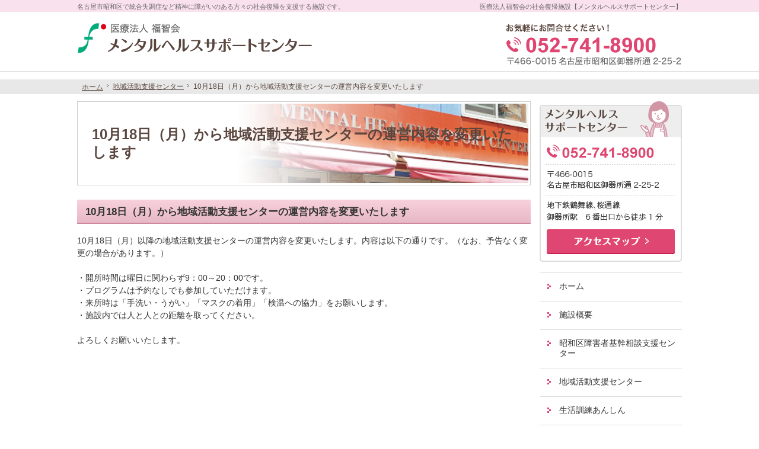

--- FILE ---
content_type: text/html
request_url: https://www.mental-health-support.com/localcenter/1018.html
body_size: 9871
content:
<!DOCTYPE html><html lang="ja" id="n"><head><meta charset="UTF-8" />
<title>10月18日（月）から地域活動支援センターの運営内容を変更いたします：地域活動支援センター｜精神に障がいのある方向け社会復帰施設（名古屋市）【メンタルヘルスサポートセンター】</title>
<meta name="description" content="10月18日（月）から地域活動支援センターの運営内容を変更いたします：地域活動支援センター&laquo;名古屋市昭和区にある医療法人福智会の社会復帰施設【メンタルヘルスサポートセンター】では、統合失調症などの精神に障害のある方々を支援いたします。どんな些細なことでも構いませんのでご相談ください。" />
<meta name="keywords" content="統合失調症,社会復帰,精神障害" />
<meta name="format-detection" content="telephone=no" />
<meta name="viewport" content="width=device-width,initial-scale=1" />
<link rel="stylesheet" href="https://www.mental-health-support.com/style.css" /><link rel="stylesheet" href="https://www.mental-health-support.com/print.css" media="print" />
<link rel="prev" href="https://www.mental-health-support.com/carehome/31015.html" title="グループホーム空き状況（令和3年10月15日時点）" />
<link rel="next" href="https://www.mental-health-support.com/mhc_1.html" title="MHC料理プログラム　Happyハンバーグおろしポン酢作り" />
<script src="https://www.mental-health-support.com/js/jquery.js"></script><script src="https://www.mental-health-support.com/js/shared.js"></script>
</head>
<body id="e-1018" class="p-entry p-localcenter"><div id="top" class="wrap">
<header id="header" role="banner">
<h1>10月18日（月）から地域活動支援センターの運営内容を変更いたします</h1>
<p>医療法人福智会の社会復帰施設【メンタルヘルスサポートセンター】</p>
<h2>名古屋市昭和区で統合失調症など精神に障がいのある方々の社会復帰を支援する施設です。</h2>
<p><a href="https://www.mental-health-support.com/" rel="home"><img src="https://www.mental-health-support.com/header_logo.png" alt="メンタルヘルスサポートは名古屋市昭和区で障がいのある方々の社会復帰を支援する施設です。" /></a></p>
</header>
<div id="main" role="main">
<article id="a-1018">
<h3>10月18日（月）から地域活動支援センターの運営内容を変更いたします</h3>
<div class="content">
<p>10月18日（月）以降の地域活動支援センターの運営内容を変更いたします。内容は以下の通りです。（なお、予告なく変更の場合があります。）</p>

<p>・開所時間は曜日に関わらず9：00～20：00です。<br />
・プログラムは予約なしでも参加していただけます。<br />
・来所時は「手洗い・うがい」「マスクの着用」「検温への協力」をお願いします。<br />
・施設内では人と人との距離を取ってください。</p>

<p>よろしくお願いいたします。</p>
</div>
</article>
</div><div id="mbtn"><a href="#menu" class="db_i">メニュー</a></div><aside id="side" role="complementary">
<ul id="bnr">
<li><a href="https://www.mental-health-support.com/access/"><img src="https://www.mental-health-support.com/images/pickup1.png" alt="アクセスマップ" /></a></li>
</ul>
<div id="sideinfo"><address class="navbtn">
<span><a href="tel:0527418900" class="btn-tel" onClick="ga('send','event','click','tel-tap');">052-741-8900</a></span>

</address><aside>

</aside></div>
<nav id="menu" role="navigation">
<ul>
<li><a href="https://www.mental-health-support.com/" rel="home">ホーム</a></li>
<li><a href="https://www.mental-health-support.com/facility/">施設概要</a></li>
<li><a href="https://www.mental-health-support.com/maincenter/">昭和区障害者基幹相談支援センター</a></li>
<li><a href="https://www.mental-health-support.com/localcenter/">地域活動支援センター</a></li>
<li><a href="https://www.mental-health-support.com/training/">生活訓練あんしん</a></li>
<li><a href="https://www.mental-health-support.com/carehome/">ケアホーム無心寮</a></li>
<li><a href="https://www.mental-health-support.com/shortstay/">ショートステイ無心寮
</a></li>
<li><a href="https://www.mental-health-support.com/faq/">よくある質問</a></li>
<li><a href="https://www.mental-health-support.com/access/">アクセス</a></li>
<li><a href="https://www.mental-health-support.com/whatsnew/">お知らせ一覧</a></li>
<li><a href="https://www.mental-health-support.com/recruit/">求人情報</a></li>
<li class="cl"><a href="https://www.mental-health-support.com/contactssl.html">お問合せフォーム</a></li>
<li><a href="https://www.mental-health-support.com/privacy/">個人情報の取り扱い</a></li>
<li><a href="https://www.mental-health-support.com/copyright/">著作権・免責事項</a></li>
<li><a href="https://www.mental-health-support.com/archives.html">サイトマップ</a></li>
</ul>
</nav>
<ul>

<li><a href="https://www.mental-health-support.com/blogs/"><img src="https://www.mental-health-support.com/images/banner7.png" alt="メンタルヘルスサポートセンターブログ" /></a></li>
<li><a href="http://www.suzukake-clinic.com/" target="_blank" rel="noopener nofollow"><img src="https://www.fukuchikai.com/images/banner/banner1.png" alt="医療法人福智会 すずかけクリニック" /></a></li>
<li><a href="https://www.fukuchi-clinic.com/" target="_blank" rel="noopener nofollow"><img src="https://www.fukuchikai.com/images/banner/banner7.png" alt="医療法人福智会 福智クリニック" /></a></li>
<li><a href="https://www.fukuchikai-kunel.com/" target="_blank" rel="noopener nofollow"><img src="https://www.fukuchikai.com/images/banner/banner2.png" alt="就労移行支援事業所くう ねる" /></a></li>
<li><a href="http://sunsin.her.jp/" target="_blank" rel="noopener nofollow"><img src="https://www.fukuchikai.com/images/banner/banner4.png" alt="カフェギャラリー寸心" /></a></li>
<li><a href="https://www.suzukake-clinic.com/60community/" target="_blank" rel="noopener nofollow"><img src="https://www.fukuchikai.com/images/banner/banner5.png" alt="福智会家族会" /></a></li>
<li><a href="https://www.imago-jazz.com/" target="_blank" rel="noopener nofollow"><img src="https://www.fukuchikai.com/images/banner/banner8.png" alt="MUSIC＆FOOD Imago（イマーゴ）" /></a></li>
<li><a href="https://www.purpleday-jp.net/" target="_blank" rel="noopener nofollow"><img src="https://www.fukuchikai.com/images/banner/banner9.png" alt="一般社団法人 Purple Day Japan（パープルデイジャパン）" /></a></li>
<li><a href="https://www.fukuchikai-hope.com/" target="_blank" rel="noopener nofollow"><img src="https://www.fukuchikai.com/images/banner/banner6.png" alt="訪問看護ステーションHOPE" /></a></li>
</ul>
</aside>
</div>
<div id="gnav">
<div id="hnav" class="wrap"><address class="navbtn">
<span><a href="tel:0527418900" class="btn-tel" onClick="ga('send','event','click','tel-tap');">052-741-8900</a></span>

</address><aside>

</aside></div>
</div>
<nav id="topicpath"><ol class="wrap">
<li><a href="https://www.mental-health-support.com/" rel="home"><span>ホーム</span></a></li><li><a href="https://www.mental-health-support.com/localcenter/"><span>地域活動支援センター</span></a></li><li><span>10月18日（月）から地域活動支援センターの運営内容を変更いたします</span></li>
</ol></nav>
<footer id="footer" role="contentinfo">
<div id="fnav"><div class="wrap">
<div>
<address>
<span id="tel"><a href="tel:0527418900" onClick="ga('send','event','click','tel-tap');">052-741-8900</a></span></address><aside>

</aside>
</div><ul class="navbtn">

</ul>
</div></div>
<div id="info" class="wrap">
<a href="https://www.mental-health-support.com/" rel="home"><img src="https://www.mental-health-support.com/footer_banner.png" alt="ご相談は無料です。精神に障がいのある方向け社会復帰施設（名古屋市）【メンタルヘルスサポートセンター】におまかせ" /></a>
<h3>お気軽にご相談ください。<a href="https://www.mental-health-support.com/" rel="home">精神に障がいのある方向け社会復帰施設（名古屋市）【メンタルヘルスサポートセンター】</a></h3>
<p id="copyright"><small>&copy; 2019-2026 医療法人福智会　メンタルヘルスサポートセンター</small></p>
</div>
</footer>
<nav id="pnav" class="on"><ul><li id="up"><a href="#top">PageTop</a></li></ul></nav>
<!-- Global site tag (gtag.js) - Google Analytics -->
<script async src="https://www.googletagmanager.com/gtag/js?id=UA-150714752-1"></script>
<script>
  window.dataLayer = window.dataLayer || [];
  function gtag(){dataLayer.push(arguments);}
  gtag('js', new Date());

  gtag('config', 'UA-150714752-1');
</script>
<script type="application/ld+json">{"@context":"https://schema.org","@graph":[{"@type":"Organization","name":"医療法人福智会　メンタルヘルスサポートセンター","url":"https://www.mental-health-support.com/","logo":"https://www.mental-health-support.com/header_logo.png"},{"@type":"WebSite","url":"https://www.mental-health-support.com/","name":"医療法人福智会　メンタルヘルスサポートセンター"},{"@type":"BreadcrumbList","itemListElement":[{"@type":"ListItem","position":1,"item":{"@id":"https://www.mental-health-support.com/","name":"医療法人福智会　メンタルヘルスサポートセンター"}},{"@type":"ListItem","position":2,"item":{"@id":"https://www.mental-health-support.com/localcenter/","name":"地域活動支援センター"}}]}]}</script>
</body>
</html>

--- FILE ---
content_type: text/css
request_url: https://www.mental-health-support.com/style.css
body_size: 2907
content:
@charset "utf-8";
@import url(css/wide/shared.css);

#fnav{background:#f3f3f3; border-bottom:solid 3px #e7b7c5;}
#fnav a{color:#e04672;}
a.link,.list li{background-size:auto;}
mark,.mark{background:#fffcc8;}
th,td,button,input,select,textarea{border-color:#ccc;}
button,[type="button"],[type="reset"],[type="submit"]{border-top:none; border-left:none; border-bottom:solid 2px #ce2051; background:#e04672; color:#fff; border-radius:3px;}
th,[type="text"]:focus,select:focus,textarea:focus{background:#f8f8f8;}
h1{border:solid 1px #ccc; background:url("images/design/title.png") right 0 no-repeat; background-color:#fff; background-size:auto 100%; box-shadow:3px 3px 0 #fff inset,-3px -3px 0 #fff inset; color:#5a463e;}
h3 a,.h3 a{color:#333;}
h3,.h3{background: #f7d1dc; background: -moz-linear-gradient(top, #f7d1dc 0%, #e8b8c6 100%); background: -webkit-linear-gradient(top, #e8b8c6 0%,#e8b8c6 100%); background: linear-gradient(to bottom, #f7d1dc 0%,#e8b8c6 100%); border-bottom:solid 2px #cd889c; color:#333; padding-left:14px; border-radius:3px 3px 0 0;}
h4,.h4{border:solid 1px #d0d0d0; border-radius:3px; box-shadow:1px 1px 0 #fff inset,-1px -1px 0 #fff inset; background-image:url("images/design/h4.png"); padding-left:14px;}
h5,.h5 {background:url("images/design/h5.png") repeat-x 0 bottom;padding-left: 0.2em;border:none; color:#333;}
h6,.h6{background:url("images/design/h6.png") no-repeat left center; margin-left:0; padding:3px 0 0 25px; border-left:none; color:#5a463e;}
h3::before,.h3::before,h4::before,.h4::before,h5::before,.h5::before,h6::before,.h6::before{content:none;}

[id|="topicpath"]{background:#e8e8e8; background-image:none;}
[id|="topicpath"], [id|="topicpath"] a {color:#5a463e;}
#menu ul{background:#ffffff;}
#menu li{border-top:1px solid #ddd;}
#menu li a{background:#fff;background-image:none;}
#menu li li a{background:#fff;background-image:none;}
#menu li li:first-child{border-top: 1px solid #ddd;}
#menu li .on,#menu li a:hover{background: #fffbfc;}
#menu li li a:hover{background-color:#fdfadf;}
[class*="linebox"]{border:1px solid #eec3d0; background:#fbedf1; box-shadow:1px 1px 0 #fff inset, -1px -1px 0 #fff inset;}
#pnav, #pnav a, #mbtn, #menu::before{background-color:#dc6185;}
#info,#info h3,#info a{color:#666;}
#index #point{margin-bottom:40px;}

#whatsnew {border:none; padding:0px;}
#whatsnew time{color:#cd889c;background-size:auto;}
#whatsnew li{border-bottom:dashed 1px #ccc;}

.area{border:1px solid #c2af9c; padding:2px;}
.area dt{background:#c2af9c; padding:5px; color:#fff;}
.area dd{padding:8px;}

@media(min-width: 30em){
h2{top:3px; color:#666;}
}

@media (min-width: 40em){
.navbtn>span{max-width: 300px;}
}

@media(min-width:48em){
#contents::before, #contents::after{background-image:none;}
#fnav aside::after{border-left: 1px solid #ccc;}
h1+p{top:3px; color:#666;}
#pnav,#pnav a{background-color:transparent;}
#hnav address>span{float:right;}
}

--- FILE ---
content_type: text/css
request_url: https://www.mental-health-support.com/css/wide/shared.css
body_size: 42506
content:
@charset "utf-8";
/*reset180516*/
html,body,div,h1,h2,h3,h4,h5,h6,address,p,hr,pre,blockquote,ol,ul,li,dl,dt,dd,a,em,strong,small,cite,q,dfn,abbr,code,var,samp,kbd,sub,sup,ruby,rt,rp,i,b,span,ins,del,img,iframe,table,caption,colgroup,col,tbody,thead,tfoot,tr,td,th,form,fieldset,legend,label,input,button,select,optgroup,option,textarea,article,aside,figcaption,figure,footer,header,main,mark,nav,section,time{background-color:transparent;border:0;font-family:inherit;font-size:100.01%;font-style:normal;margin:0;outline:0;padding:0;vertical-align:baseline;box-sizing:border-box;}article,aside,figcaption,figure,footer,header,main,nav,section{display:block;}html{height:100%;font-family:sans-serif;-ms-text-size-adjust:100%;-webkit-text-size-adjust:100%;overflow:hidden;}body{font-size:62.5%;line-height:1;text-align:center;width:100%;position:relative;overflow-wrap:break-word;word-wrap:break-word;}ol,ul{list-style:none;}table{border-collapse:collapse;border-spacing:0;}a img,ins,abbr[title]{text-decoration:none;}abbr[title],dfn[title]{border-bottom:1px dotted;cursor:help;}button,input,label,select{cursor:pointer;overflow:visible;width:auto;}button,select{text-transform:none;}button,input,optgroup,select,textarea,iframe,svg{line-height:1;text-transform:none;vertical-align:middle;}textarea{overflow:auto;resize:vertical;}pre{white-space:pre-wrap;}ul ul,ul dl,dl ul,table p,table ul,table dl,table table{font-size:1em;}a:focus,input:focus,select:focus,textarea:focus{outline:thin dotted;}a:hover,a:active{outline:0;}
/*default*/
strong,b,.b,optgroup{font-weight:bold;}dfn,em,i,.i{font-style:italic;letter-spacing:.1em;}.u{text-decoration:underline;}del,.s{text-decoration:line-through;}.big{font-size:1.2em;}small,.small,sup,.sup,sub,.sub{font-size:.88em;}.center{text-align:center;display:block;margin:0 auto;}blockquote,q{quotes:none;}blockquote::before,blockquote::after,q::before,q::after{content:'';content:none;}.tt,code,kbd,pre,samp,var{font-family:'Courier New',Courier,monospace;}h1,h2,h3,h4,h5,h6,hr,.clear{clear:both;}caption,th,td,textarea{text-align:left;vertical-align:top;}img,a img{max-width:100%;height:auto;vertical-align:middle;}abbr,.uppercase{text-transform:uppercase;letter-spacing:.1em;}[disabled]{cursor:default;}sup,.sup,sub,.sub{line-height:0;position:relative;}sup,.sup{top:-.5em;}sub,.sub{bottom:-.25em;}ruby{line-height:normal;}rt,rp{font-size:50%;}.ruby{display:inline-block;position:relative;}.rt{font-size:.6em;line-height:1;display:block;position:absolute;left:0;top:-.6em;text-align:center;width:100%;white-space:nowrap;}
:root,html{cursor:default;overflow-y:scroll;}body{-webkit-backface-visibility:hidden;backface-visibility:hidden;}img{-ms-interpolation-mode:bicubic;}svg:not(:root){overflow:hidden;}:root,::after,::before{box-sizing:border-box;}button,[type="button"],[type="reset"],[type="submit"]{-moz-appearance:none;-webkit-appearance:none;}button::-moz-focus-inner,input::-moz-focus-inner{border:0;padding:0;}p,li,dt,dd,th,td,pre{-ms-line-break:strict;line-break:strict;}::after,::before{text-decoration:inherit;vertical-align:inherit;border:0;}select::-ms-value{color:currentcolor;}#n:root{-ms-overflow-style:-ms-autohiding-scrollbar;}::-webkit-file-upload-button{-webkit-appearance:button;font:inherit;}::-webkit-input-placeholder{color:inherit;opacity:.54;}a{-webkit-text-decoration-skip:objects;}
/*custom*/
th,td,button,input,select,textarea{background:#fff;border:1px solid #e4dbcf;-webkit-transition:.2s;transition:.2s;}
[type="text"],select,textarea{line-height:1.5em;min-height:2.5em;padding:.5em;width:100%;font-size:16px;}
[type="checkbox"],[type="radio"]{margin:0 .5em .2em .5em;}
button,[type="button"],[type="reset"],[type="submit"]{border-color:#e74543;padding:.625em 1.618em;min-width:30%;background:#e74543;color:#fff;letter-spacing:.04em;}
[type="text"]:focus,select:focus,textarea:focus{background-color:#fafafa;}
table,iframe{width:100%;}th,td{padding:8px;}th{vertical-align:middle;font-weight:normal;background:#f9f5ef;}
a{color:#0066b0;}body,h4,.h4,#menu a{color:#333;}h1+p,h2,h2 a,h3,.h3,h3 a,.h3 a,#fnav,#fnav a{color:#fff;}h1,#gnav a,[id|="topicpath"],[id|="topicpath"] a{color:#a57c52;}h5,.h5,h6,.h6{color:#754c24;}#info,#info h3,#info a{color:#808080;}mark,.mark{background:#fff3ca;}[class^="mark"]{padding:0 3px;}
/*layout*/
body{overflow:hidden;position:relative;}
body:not(.popup)::after{content:"";position:absolute;left:0;top:0;width:100%;height:324px;background:url("../../images/design/body.png") 0 -60px repeat-x;z-index:-1;}
body.on{position:fixed;}body.on #filter{z-index:10;position:fixed;top:0;left:0;width:100%;height:100%;background:#000;opacity:.5;cursor:pointer;}
.wrap,#index #header{margin:0 auto;overflow:hidden;position:relative;text-align:left;}
body:not(.popup) #top{padding-top:70px;}#index #top{padding-top:0;}#index #header{min-height:60px;}#n body:not(#index) #header{margin-top:3.5em;}
#main,#side{text-align:left;width:100%;max-width:780px;margin:0 auto;overflow:hidden;position:relative;padding:0 2%;font-size:1.4em;line-height:1.5;}
#footer{clear:both;width:100%;text-align:center;padding-bottom:60px;}
/*set*/
.db_i,h3.nt,.more a>span,#index h1,#hnav aside,#show>h3,#show>p,#paging li,#pnav a,a[class|="btn"],#mbtn a{display:block;overflow:hidden;background:url("../../images/design/bg.png");width:100%;text-indent:120%;white-space:nowrap;overflow-wrap:normal;word-wrap:normal;padding:0;margin:0;border:0;text-shadow:none;box-shadow:none;}
#header a,#side a,#footer a,#gnav a,#menu a,a[href^="tel:"],h3 a,.h3 a,#pnav a,#up a,.more a>span,.up a::after{text-decoration:none;}
a[href^="tel:"],.time,time{cursor:default;outline:0;letter-spacing:.04em;font-family:'Roboto Mono','Courier New',Courier,monospace;letter-spacing:.04em;}
.pdf,.window,.link a,a.link,.list li,.more a,.up a{display:inline-block;padding-left:1.5em;background:url("../../images/design/arrow.png") no-repeat;background-size:1.25em;}
.pdf{background-image:url("../../images/design/pdf.png");}
.window{background-image:url("../../images/design/window.png");}
.list li li{background-image:url("../../images/design/arrow2.png");}
.list li,.h3,.h4,.h5,.h6,#menu a,.more,.up{display:block;}
.more,.up{text-align:right;}.more a,.up a{position:relative;padding:0 1.25em 0 0;background-position:right 0;}.up a{background:none;}
.more a>span,.up a::after{position:absolute;right:0;bottom:0;width:1.25em;}.up a::after{content:"\25b2";width:auto;}
#index h1,h1~p,h2,#gnav,#topicpath{position:absolute;left:0;top:0;z-index:3;width:100%;}
article,section,.article,.section,.content{clear:both;overflow:hidden;}
p,article,.article,section,.section,table,dl,ul,ol{margin-bottom:1.5em;}ul ul{margin-bottom:.5em;}
img{margin:5px;font-family:monospace;text-align:center;font-size:12px;line-height:1;position:relative;}
#header p,#header img,#side img,#gnav img,#footer img{margin:0 auto;}
img::before,img::after{color:red;border:1px dashed #000;padding:5px;display:inline-block;vertical-align:top;}
img::before{border-right:0;}img::after{content:"\d7";}
#side li,#global li{vertical-align:bottom;line-height:1;}
h1+p,h2,[id|="topicpath"] ol,#global a{overflow:hidden;text-overflow:ellipsis;white-space:nowrap;overflow-wrap:normal;word-wrap:normal;}
dl.box{overflow:hidden;display:block;}dl.box>dt{cursor:pointer;position:relative;}
html:not(#n) dl.box>dt::after{content:"[+]";position:absolute;right:.25em;top:50%;margin-top:-.5em;}
html:not(#n) dl.box>dt.on::after{content:"[-]";}dl.box>dd{padding:1em 0;}
/*header*/
h1{background:#fff url("../../images/design/title.png") right 0 no-repeat;border:3px solid #f3ebde;border-width:3px 0;font-size:1.6em;line-height:1.25;box-shadow:0 4px 0 #fff inset,0 -4px 0 #fff inset;padding:16px 8px;margin-bottom:8px;}
#index h1,h2,h1+p{font-size:11px;line-height:1.5;font-weight:normal;border:0;background:none;width:0;}
h1+p{text-align:right;}h2+p{z-index:9;line-height:0;padding:3px;top:0;padding-right:60px;}h2+p img{max-height:50px;}
/*main*/
h3,.h3,h4,.h4,h5,.h5,h6,.h6,dl.box>dt{clear:both;font-weight:bold;font-size:1.2em;line-height:1.25;position:relative;margin-bottom:18px;padding:10px 8px 8px 24px;border-bottom:1px solid #e4dbcf;}
h3::before,h4::before,dl.box>dt::before,h5::before,.h3::before,.h4::before,.h5::before{content:"";position:absolute;left:12px;top:18%;height:64%;border-left:4px solid #c59b6d;}
h3,.h3{background:#ffa425 url("../../images/design/hl.png") 0 bottom repeat-x;border:0;}
h3::before,.h3::before{border-color:#ffdc00;}
h3.nt{position:absolute;left:0;top:-1em;min-height:0;}h3.nt::before,#footer h3::before{content:none;}
h4,.h4,dl.box>dt{border-color:#ff8402;}
h4::before,.h4::before,dl.box>dt::before{border:0;width:4px;background:#ff9d1f url("../../images/design/hl2.png") 0 bottom no-repeat;}
h6,.h6{margin-left:12px;border:0;border-left:4px solid #c59b6d;padding:2px 8px;}
dl.box>dt{margin:0;padding-right:1.5em;}
.fi_ime [type="text"]{ime-mode:disabled;}.fi_zip [type="text"]{width:8em;}.fi_zip [type="button"]{margin:.5em;}
.fi_number [type="text"],.fi_number select{width:4em;text-align:center;}.fi_free select{width:auto;}
.fi_birthday [type="text"],.fi_birthday select,.fi_day [type="text"],.fi_day select,.fi_age [type="text"]{width:2.5em;}
.fi_zip br+[type="button"]{margin:.5em 0 0 0;}
.s_ttl thead{display:block;overflow:hidden;position:relative;}.s_ttl thead th{position:absolute;left:100%;top:0;}
.s_ttl thead th,.s_ttl tbody th[title]::before,.s_ttl tbody td[title]::before{background:#f9f5ef;}
.s_ttl tbody th[title]::before,.s_ttl tbody td[title]::before{content:attr(title);padding:0 8px;display:block;}
[class*="linebox"],.list-btn a{padding:16px;display:block;overflow:hidden;border:1px solid #ccc;}.border{border:1px solid #ccc;}
[class*="linebox"]>dd::before{content:"";display:block;height:1px;border-top:1px dashed #ccc;margin:10px 0;}
html:not(#n) .anchorarea{position:absolute;left:100%;top:0;z-index:0;overflow:hidden;}
/*side*/
#mbtn{display:block;width:60px;height:60px;background-color:#ff8402;overflow:hidden;position:fixed;right:0;top:0;z-index:13;}
#mbtn a{background:url("../../images/design/pnav_menu.png") center center no-repeat;background-size:contain;height:60px;cursor:pointer;}
body.on #mbtn a{background-image:url("../../images/design/pnav_close.png");}
#side{position:fixed;top:0;right:0;margin-right:-90%;z-index:12;width:90%;height:100%;padding:10px;background:#fff;overflow:hidden;overflow-y:auto;-webkit-transition:.2s;transition:.2s;-webkit-overflow-scrolling:touch;-webkit-transform:translate3d(0,0,0);transform:translate3d(0,0,0);}
#side.on{-webkit-transform:translate3d(-100%,0,0);transform:translate3d(-100%,0,0);}
#side>ul{text-align:center;margin-bottom:0;overflow:hidden;}#side>ul:first-child{margin-bottom:6px;}
#side>#bnr{position:absolute;right:20px;top:20px;width:5px;height:5px;z-index:0;}
#side>ul>li{display:inline-block;max-width:98%;margin:0 1%;padding-bottom:12px;}
#sideinfo address{display:block;text-align:center;}
#sideinfo address>span{width:160px;}#sideinfo address>span:first-child{padding-right:60px;width:100%;}
#sideinfo address+aside{padding:0 0 8px 0;}#sideinfo address+aside>span{display:inline-block;padding:0 8px;}
#sideinfo,#menu ul{margin:0;overflow:hidden;text-align:left;}
#menu{margin-bottom:12px;position:relative;z-index:1;border-bottom:1px solid #e4dbcf;}
#menu::before{content:"MENU";padding:4px;color:#fff;display:block;text-align:center;letter-spacing:.5em;font-size:1.06em;background:#ff8402;border-bottom:1px solid #fff;}
#menu ul{background:#f9f5ef;margin:0;}
#menu li{border-top:1px solid #e4dbcf;border-bottom:2px solid #fff;}
#menu li a{background:#f1f1f1 url("../../images/design/menu_bg.png") -700px 0 no-repeat;margin:0 1px;padding:1em 8px 1em 32px;position:relative;line-height:1.25;}
#menu li a:before{content:url("../../images/design/menu.png");position:absolute;left:10px;top:1em;}
#menu ul ul{border-top:2px solid #fff;}
#menu li li{background:url("../../images/design/menu_line.png") 0 bottom repeat-x;padding:0 0 2px 0;border:0;}
#menu li li:first-child{border-top:1px solid #e4dbcf;}
#menu li li a{background:#f3f3f3 url("../../images/design/menu2_bg.png") -700px 0 no-repeat;padding:.6em 8px .6em 42px;}
#menu li li a:before{content:url("../../images/design/menu2.png");left:26px;top:.6em;}
#menu li a:hover{background-position:0 0;background-color:#e8e8e8;}
#menu li li a:hover{background-color:#efefef;}
/*nav*/
#gnav{left:100%;}#hnav{overflow:visible;}#global{position:absolute;left:100%;top:0;z-index:2;}
/*navbtn*/
.navbtn{margin:0 auto;}.navbtn li,.navbtn>span{display:inline-block;vertical-align:top;line-height:1;overflow:hidden;}
.navbtn span{width:100%;}.navbtn>span{margin-bottom:8px;}.navbtn>span span{max-width:160px;float:left;}
.navbtn>span+span span{width:50%;text-align:right;padding:0 4px;}
.navbtn a[class|="btn"]{background-position:0 bottom;background-repeat:no-repeat;background-size:100% 200%;height:50px;margin:0 auto 0 0;max-width:160px;}
.navbtn a[class|="btn"]:hover{background-position:0 0;}
.navbtn a.btn-tel,.navbtn a.btn-tel:hover{background-image:url("../../images/header.png");max-width:320px;height:50px;background-position:center center;background-size:contain;}
.navbtn a.btn-contact{background-image:url("../../images/design/nav_contact.png");}
address+aside{line-height:1.25;}
address>span{display:block;}address+aside span{display:inline-block;}address+aside>span+span{margin-top:2px;}
address+aside>span>span:first-child::after{content:"\002f";margin:0 4px;}
/*topicpath*/
[id|="topicpath"]{overflow:hidden;line-height:1;margin-bottom:12px;background:#fffcf9 url("../../images/design/topicpath.png") 0 bottom repeat-x;}
[id|="topicpath"] ol{margin:0 auto;padding:2px 8px;}
[id|="topicpath"] li{display:inline;vertical-align:middle;font-size:12px;line-height:1.5;position:relative;white-space:nowrap;}
[id|="topicpath"] li+li::before{content:url("../../images/design/path.png");display:inline-block;}
#topicpath{top:70px;}
/*footer*/
#fnav{background:#ff8402;border-bottom:3px solid #e4dbcf;padding:10px 0;position:relative;}
#fnav .wrap{text-align:center;}#fnav .wrap>div{display:inline;}
#fnav address,#fnav aside,#fnav ul{display:inline-block;margin:0 auto;vertical-align:middle;position:relative;padding:6px 2%;text-align:left;}
#fnav .balloon{background:#fff;color:#754c24;display:inline-block;padding:5px 10px;border-radius:5px;margin:0 auto 10px auto;font-size:1.4em;position:relative;}
#fnav .balloon::after{content:"";width:0;height:0;border:8px dashed transparent;border-color:rgba(255,0,0,0);border-top-color:#fff;position:absolute;left:50%;top:100%;margin:0 0 0 -4px;}
#fnav a[href^="tel:"]{padding-left:1.25em;position:relative;display:block;font-weight:bold;font-size:30px;font-size:9vw;}
#fnav a[href^="tel:"]::before{content:"";display:inline-block;width:1em;height:1em;background:url("../../images/design/tel.png") center center no-repeat;background-size:contain;position:absolute;left:0;top:0;}
#fnav address+aside{font-size:1.6em;}#fnav address+aside>span{display:block;}
#fnav .navbtn{text-align:center;padding:6px 0;width:100%;max-width:240px;}#fnav .navbtn li{width:100%;max-width:240px;padding:0 5px 3px 5px;}
#fnav .navbtn a[class|="btn"]{max-width:230px;height:50px;}
#fnav .navbtn a.btn-contact{background-image:url("../../images/design/btn_contact.png");}
#fnav nav.wrap{text-align:left;}#fnav nav.wrap>div{display:block;width:100%;border-bottom:1px dashed #fff;margin-bottom:16px;}#fnav nav.wrap ul{margin:0 auto 1em auto;}
#fnav nav.wrap li ul{display:block;padding:0;clear:both;margin:0 0 .25em 0;}
#fnav nav.wrap li{display:block;}#fnav nav.wrap a{display:inline-block;font-size:1.4em;line-height:1.5;}
#info{padding:5px 10px;overflow:hidden;text-align:left;}#info>a{display:inline-block;vertical-align:text-bottom;}
#footer h3{background:none;border:0;clear:none;margin:0;font-weight:normal;overflow:hidden;padding:10px 0 1.5em 0;font-size:1.24em;line-height:1.25;text-align:left;}
#info p{position:absolute;right:0;bottom:0;margin:0;padding:0 10px;}
/*js*/
#pnav{position:fixed;right:0;bottom:-60px;width:100%;z-index:9;overflow:hidden;background:url("../../images/design/shadow.png") repeat-x;padding-top:2px;-webkit-transition:.2s;transition:.2s;}#pnav.on{bottom:0;}
#pnav ul{position:relative;margin:0;overflow:hidden;width:100%;display:table;table-layout:fixed;}
#pnav li{text-align:center;position:relative;border-top:1px solid #fff;display:table-cell;vertical-align:top;}
#pnav li:last-child{width:64px;}
#pnav li+li::before{content:"";position:absolute;left:0;top:12%;height:76%;border-left:1px solid #fff;}
#pnav a{background:#ff8402 url("../../images/design/pnav_mail.png") center center no-repeat;background-size:contain;height:54px;cursor:pointer;}
#pnav a[href="#top"]{background-image:url("../../images/design/pnav_top.png");}
#pnav.sp a[href^=tel]{background-image:url("../../images/design/pnav_tel.png");}
.popup #pnav{position:absolute;right:auto;left:100%;bottom:0;width:auto;}
/*index,2*/
#show img,#show ul,#index .bnr,#point img,[id|="contact"] img,.contact img{margin:0 auto;}
#show{background:url("../../images/design/loading.gif") center center no-repeat;width:100%;text-align:center;margin:0 auto 16px auto;position:relative;overflow:hidden;padding:0;line-height:0;}
#show>h3,#show>p,#show>img{margin:0;position:absolute;left:100%;top:0;z-index:0;}
#show>img.main{position:static;left:auto;top:auto;max-width:none;width:100%;}
#mv{width:100%;overflow:hidden;position:relative;padding:0;margin:0 auto;background:#fff;}
#mv_prev,#mv_next,#paging{display:block;position:absolute;top:0;left:0;overflow:hidden;cursor:pointer;z-index:0;background-position:center center;background-repeat:no-repeat;}#mv_next{left:auto;right:0;}
#paging{z-index:3;overflow:hidden;line-height:0;margin:0;top:auto;bottom:8px;width:100%;}
#paging li{display:inline-block;margin:0 6px;cursor:pointer;overflow:hidden;position:relative;width:8px;height:8px;background:#fff;border-radius:50%;}
#paging li span{display:block;position:absolute;left:100%;top:0;}#paging li.active{background:#f66;}
#view{overflow:hidden;margin:0;width:100%;}#view img{margin:0 auto;width:100%;}
#view li{width:100%;float:left;clear:none;position:relative;overflow:hidden;margin:0;background-position:center center;background-repeat:no-repeat;}
#point{overflow:hidden;margin:0 auto;}#point li{margin-bottom:10px;text-align:center;}
#whatsnew{border:1px solid #e4dbcf;padding:12px;margin-bottom:40px;}#whatsnew h3,#whatsnew ul,#whatsnew p{margin:0;}#whatsnew p+p{margin-top:.5em;}
#whatsnew li{border-bottom:1px dashed #e4dbcf;overflow:hidden;padding:12px;}
#whatsnew time{color:#825e3a;font-size:.96em;padding-left:1.5em;background:url("../../images/design/arrow.png") 0 center no-repeat;background-size:1.25em;}
#whatsnew time+div{overflow:hidden;}#whatsnew ul+p{text-align:right;padding:8px;}
.limb10>li,.limb10>span{margin-bottom:10px;}.limb20>li,.limb20>span{margin-bottom:20px;}
.contact{position:relative;overflow:hidden;}
[id|="contact"],.contact,#contact ul{text-align:center;}#contact,#contact-m{position:absolute;left:100%;top:0;}
/*popup,column1*/
body.popup{background:none;padding:10px 0;overflow:hidden;}.popup .wrap{max-width:1020px;background:none;overflow:hidden;padding:0;text-align:left;}.popup #top{overflow:hidden;}
.popup #header{position:absolute;left:100%;top:0;float:none;}.popup h1{border:0;background:none;padding:0;margin:0;}
.popup #main,.column1 #main{padding:10px;}
.popup #footer{background:url("../../images/design/shadow.png") repeat-x;margin:0;}.popup #copyright{padding:20px;text-align:center;}
.popup small{font-size:12px;letter-spacing:.1em;}.popup [class|="file"],.popup .version,.popup i{padding:0 .25em;letter-spacing:.1em;font-style:normal;}
.popup [id|="topicpath"]{position:absolute;top:0;left:100%;}
/*common*/
.ff{font-family:Verdana,Geneva,Helvetica,Arial,sans-serif;}.ff-m,.new::after{font-family:'Roboto Mono',monospace;}
.oc-red,.fc-red,.ic-red>li::before,.ic-red>dt::before,.ic-red::before,.new::after{color:#c70000;}
.oc-yellow,.fc-yellow,.ic-yellow>li::before,.ic-yellow>dt::before,.ic-yellow::before{color:#fc0;}
.oc-green,.fc-green,.ic-green>li::before,.ic-green>dt::before,.ic-green::before{color:#060;}
.oc-blue,.fc-blue,.ic-blue>li::before,.ic-blue>dt::before,.ic-blue::before{color:#02b;}
.oc-orange,.fc-orange{color:#ff8402;}.oc-olive,.fc-olive{color:#990;}.oc-lime,.fc-lime{color:#9c3;}.oc-teal,.fc-teal{color:#099;}.oc-aqua,.oc-cyan,.fc-aqua,.fc-cyan{color:#0cc;}.oc-navy,.fc-navy{color:#006;}.oc-indigo,.fc-indigo{color:#4b0082;}.oc-purple,.fc-purple{color:#639;}.oc-violet,.fc-violet{color:#ee82ee;}.oc-fuchsia,.oc-magenta,.fc-fuchsia,.fc-magenta{color:#f36;}.oc-pink,.fc-pink{color:#f69;}.oc-maroon,.fc-maroon{color:#600;}.oc-brown,.fc-brown{color:#633;}
.oc-black,.fc-black{color:#000;}.oc-gray,.fc-gray{color:#666;}.oc-silver,.fc-silver{color:#999;}.oc-white,.fc-white{color:#fff;}
.title,.hl,[class*="hl-"]{font-size:1.24em;font-weight:bold;margin:0 0 .5em 0;padding:0;}
.fs-s{font-size:.88em;}.fs-l{font-size:1.12em;}.fs-1{font-size:.82em;}.fs-2{font-size:.94em;}.fs-3{font-size:1.24em;}.fs-4{font-size:1.32em;}.fs-5{font-size:1.8em;}.fs-6{font-size:2.4em;}.fs-7{font-size:3.6em;}
.fn{font-weight:normal;}.ls{letter-spacing:.1em;}.ls05{letter-spacing:.5em;}.ls1em{letter-spacing:1em;}
.hl,[class*="hl-"],.line,[class*="line-"]{border-bottom:3px double #c00;}
.hl,[class*="hl-"]{display:block;border-color:#ccc;}
.hr,[class*="hr-"]{display:block;width:100%;overflow:hidden;height:0;line-height:5em;border-top:1px solid #ccc;}
.aside,[class*="aside-"]{border:1px dashed #ccc;border-width:1px 0;padding:10px;}
[class$="dotted"],[class*="-dotted"]{border-style:dotted;}[class$="dashed"],[class*="-dashed"]{border-style:dashed;}
.bracket{quotes:"[""]";}.bracket::before{content:open-quote;margin-right:2px;}.bracket::after{content:close-quote;margin-left:2px;}
i.say{font-style:normal;letter-spacing:0;}i.say::before{content:"\300c";margin-right:2px;}i.say::after{content:"\300d";margin-left:2px;}
.btn_close>span{background:#333;border:1px solid #ccc;color:#fff;cursor:pointer;display:block;padding:.5em 0;text-decoration:none;width:8em;}
.pnav{clear:both;overflow:hidden;padding:10px 0;}.pnav ul{margin:0 auto;overflow:hidden;float:right;text-align:right;padding-left:1px;}
.pnav li{display:inline-block;vertical-align:middle;text-align:center;line-height:1;border:1px solid #ccc;margin:0 0 1px -1px;}
.pnav li:first-child,.pnav li:first-child a,.pnav li:first-child span{border-radius:5px 0 0 5px;}.pnav li:last-child,.pnav li:last-child a{border-radius:0 5px 5px 0;}
.pnav li span,.pnav li a{background:#fff;display:block;text-decoration:none;padding:12px;overflow:hidden;min-width:2.5em;}.pnav li span{background:#333;color:#fff;}
/*list-type,title-i*/
[class*="list-type"]>li,[class*="list-type"]>dt,[class*="list-type"]>dd,[class*="title-i"]{display:block;position:relative;padding-left:1.2em;text-align:left;}
[class*="list-type"]>li::before,[class*="list-type"]>dt::before,[class*="title-i"]::before{position:absolute;left:0;top:0;}
.list-type-disc>li::before,.list-type-disc>dt::before,.title-i-disc::before{content:"\30fb";left:.25em;}
.list-type-square>li::before,.list-type-square>dt::before,.title-i-square::before{content:"\25a0";}
.list-type-circle>li::before,.list-type-circle>dt::before,.title-i-circle::before{content:"\25cf";}
.list-type-diamond>li::before,.list-type-diamond>dt::before,.title-i-diamond::before{content:"\25c6";}
.list-type-kome>li::before,.list-type-kome>dt::before,.title-i-kome::before{content:"\203b";}
.list-type-asterisk>li::before,.list-type-asterisk>dt::before,.title-i-asterisk::before{content:"\ff0a";}
.list-type-star>li::before,.list-type-star>dt::before,.title-i-star::before{content:"\2605";}
.list-type-arrow>li::before,.list-type-arrow>dt::before,.title-i-arrow::before{content:">";left:.25em;top:1em;font:bold .5em/1 monospace;}
.title-i-ok::before{content:"\25cb";}.title-i-no::before{content:"\d7";}.title-i-q::before{content:"Q";}.title-i-a::before{content:"A";}
.list-type-number{counter-reset:olcount;}.list-type-number>li{counter-increment:olcount;padding-left:2.5em;}
.list-type-number>li::before{content:counter(olcount)".";display:inline-block;text-align:right;width:2em;font-weight:bold;}
.list-type-check>li,.list-type-check>dt,.list-type-check>dd,.title-i-check{padding-left:1.5em;}
.list-type-check>li::before,.list-type-check>dt::before,.title-i-check::before{content:"";background:url("../../images/design/checkbox.png") center center no-repeat;background-size:1.25em;width:1.25em;height:1.25em;}
/*responsive*/
[class|="max"],[class*=" max"],[class*="typebox"]>li,[class*="typebox"]>span,.btn,.center{display:block;max-width:100%;text-align:center;margin-left:auto;margin-right:auto;}[class|="max"] img,[class*=" max"] img{width:100%;margin:0;}
.max-150{max-width:150px;}.max-200{max-width:200px;}.max-240{max-width:240px;}
.max30{max-width:30%;}.max40{max-width:40%;}.max50{max-width:50%;}.max60{max-width:60%;}.max70{max-width:70%;}.max80{max-width:80%;}.max90{max-width:90%;}.max-98p,.max98{max-width:98%;}.max100{max-width:100%;}[class*="typebox"],[class^="lin "],[class|="lin"],[class*=" lin-"]{overflow:hidden;}
[class*="typebox2-"]>li,[class*="typebox2-"]>span,[class*="typebox3-"]>li,[class*="typebox3-"]>span,[class*="typebox4-"]>li,[class*="typebox4-"]>span,[class*="typebox5-"]>li,[class*="typebox5-"]>span{margin-left:1%;float:left;}
[class*="typebox2-"]>li,[class*="typebox2-"]>span{width:49.5%;}[class*="typebox3-"]>li,[class*="typebox3-"]>span{width:32.66666666666667%;}[class*="typebox4-"]>li,[class*="typebox4-"]>span{width:24.25%;}[class*="typebox5-"]>li,[class*="typebox5-"]>span{width:19.2%;}
[class*="typebox2-"]>li:nth-child(2n+1),[class*="typebox3-"]>li:nth-child(3n+1),[class*="typebox4-"]>li:nth-child(4n+1),[class*="typebox5-"]>li:nth-child(5n+1),[class*="typebox2-"]>span:nth-child(2n+1),[class*="typebox3-"]>span:nth-child(3n+1),[class*="typebox4-"]>span:nth-child(4n+1),[class*="typebox5-"]>span:nth-child(5n+1){margin-left:0;clear:both;}
[class*="typebox2-"][class~="bnr"]>li,[class*="typebox3-"][class~="bnr"]>li:nth-child(3n){text-align:right;}
[class*="typebox2-"][class~="bnr"]>li:nth-child(2n+1),[class*="typebox3-"][class~="bnr"]>li:nth-child(3n+1){text-align:left;}
table[class*="s_clear"] th,table[class*="s_clear"] td{display:block;border-width:0 1px 1px 1px;}
table[class*="s_clear"] tr:first-child th:first-child,table[class*="s_clear"] tr:first-child td:first-child,table.s_clearbs tr th:first-child,table.s_clearbs tr td:first-child{border-width:1px;}table.s_clearbs tr{display:block;margin-bottom:5px;}
[class*="lin-2"]>li{width:50%;padding:0 2%;}[class*="lin-2"][class*="float"]>li{float:left;}[class*="lin-2"][class*="float"]>li:nth-child(2n+1){clear:both;}
/*base*/
.aside,[class*="grid"]:not(table),[class*="grid"]>span,[class*="grid"]>dd,[class*="grid"]>.dd,[class*="kome"],.days7,[class*="kome"]>dd,[class*="kome"]>.dd,.days7>dd,.days7>.dd{display:block;overflow:hidden;}
[class*="kome"]>dt,[class*="kome"]>.dt{display:block;float:left;margin:0;}
.kome1>dt,.kome1>.dt{width:1.5em;}.kome2>dt,.kome2>.dt{width:2.5em;}
.btn img{display:inline;margin:0 auto;}img.left,.grid2it img,img.right{margin:0 auto 1em auto;display:block;}
img.center,.btn_close,.btn_close>span{text-align:center;margin-left:auto;margin-right:auto;}.maru,.maru img{border-radius:50%;}
.t-l,table.t-l th,table.t-l td,tr.t-l th,tr.t-l td,th.left,td.left,tr.left th,tr.left td,table.left th,table.left td{text-align:left;}
.t-c,table.t-c th,table.t-c td,tr.t-c th,tr.t-c td,tr.center th,tr.center td,table.center th,table.center td,table.thc th,[class*="lin-2"],[class*="typebox"]{text-align:center;}
.t-r,table.t-r th,table.t-r td,tr.t-r th,tr.t-r td,th.right,td.right,tr.right th,tr.right td,table.right th,table.right td{text-align:right;}
.v-t,table.v-t th,table.v-t td,tr.v-t th,tr.v-t td{vertical-align:top;}
.v-m,table.v-m th,table.v-m td,tr.v-m th,tr.v-m td,table.thm th{vertical-align:middle;}
.v-b,table.v-b th,table.v-b td,tr.v-b th,tr.v-b td{vertical-align:bottom;}.v-tb{vertical-align:text-bottom;}
table.grid th,table.grid td{table-layout:fixed;}
table.no th,table.no td{background:transparent;border:0;margin:0;padding:0;}.bno,table.bno th,table.bno td{background:none;border:0;}
.db,span.t-l,span.t-c,span.t-r,.rw30,.rw70,img.rw30,.lw30,.lw70,img.lw30{display:block;}.dib,.lin>li,[class*="lin-"]>li{display:inline-block;}.lin-line>li+li::before{content:"\ff5c";}
.no,dl dt.no{margin:0;}.no-l,.no-lr{margin-left:0;}.no-r,.no-lr{margin-right:0;}.no-t,.no-tb{margin-top:0;}.no-b,.no-tb{margin-bottom:0;}
.auto{margin:auto;}.auto-l,.auto-lr,.m-b1ema,.auto-in img,.bnr img,[class*="lin-2"] img,[class*="typebox"] img{margin-left:auto;}.auto-r,.auto-lr,.m-b1ema,.auto-in img,.bnr img,[class*="lin-2"] img,[class*="typebox"] img{margin-right:auto;}
.m-l1em,.m-lr1em{margin-left:1em;}.m-r1em,.m-lr1em{margin-right:1em;}.m-b1em,.m-b1ema{margin-bottom:1em;}.m-half{margin-bottom:.5em;}.m-lrhalf{margin:0 .5em;}.m-0a,.no-in img{margin:0 auto;}
.pno{padding:0;}.p-l1em,.p-lr1em,.p-1em{padding-left:1em;}.p-r1em,.p-lr1em,.p-1em{padding-right:1em;}.p-t1em,.p-tb1em,.p-1em{padding-top:1em;}.p-b1em,.p-tb1em,.p-1em{padding-bottom:1em;}.p-lhalf,.p-lrhalf,.p-half,.ts{padding-left:.5em;}.p-rhalf,.p-trhalf,.p-half,.ts{padding-right:.5em;}.p-thalf,.p-tbhalf,.p-half{padding-top:.5em;}.p-bhalf,.p-tbhalf,.p-half{padding-bottom:.5em;}.omit{display:block;overflow:hidden;width:.5em;height:1em;line-height:5em;float:left;margin:0 0 0 -.5em;position:absolute;left:0;top:-1em;background:transparent none;}
.pt0,.pv0,.pa0{padding-top:0;}.pr0,.ph0,.pa0{padding-right:0;}.pb0,.pv0,.pa0{padding-bottom:0;}.pl0,.ph0,.pa0{padding-left:0;}
.mt0,.mv0,.ma0{margin-top:0;}.mr0,.mh0,.ma0{margin-right:0;}.mb0,.mv0,.ma0{margin-bottom:0;}.ml0,.mh0,.ma0{margin-left:0;}
.pt10,.pv10,.pa10{padding-top:10px;}.pr10,.ph10,.pa10{padding-right:10px;}.pb10,.pv10,.pa10{padding-bottom:10px;}.pl10,.ph10,.pa10{padding-left:10px;}
.mt10,.mv10,.ma10{margin-top:10px;}.mr10,.mh10,.ma10{margin-right:10px;}.mb10,.mv10,.ma10{margin-bottom:10px;}.ml10,.mh10,.ma10{margin-left:10px;}
.pt20,.pv20,.pa20{padding-top:20px;}.pr20,.ph20,.pa20{padding-right:20px;}.pb20,.pv20,.pa20{padding-bottom:20px;}.pl20,.ph20,.pa20{padding-left:20px;}
.mt20,.mv20,.ma20{margin-top:20px;}.mr20,.mh20,.ma20{margin-right:20px;}.mb20,.mv20,.ma20{margin-bottom:20px;}.ml20,.mh20,.ma20{margin-left:20px;}
/*MediaQueries*/
@media (min-width:23em){
#fnav a[href^="tel:"]{font-size:30px;white-space:nowrap;overflow-wrap:normal;word-wrap:normal;}
}
@media (min-width:30em){
body:not(.popup)::after{background-position:0 0;}
body:not(.popup) #top{padding-top:132px;}#index #header{min-height:120px;}
#contents{background:#fff;}
h2{left:0;padding:0 1%;width:100%;}h2+p{top:30px;padding:0 60px 0 1%;}h2+p img{max-height:100%;}
.fi_name [type="text"],.fi_tel [type="text"],.fi_mail [type="text"]{width:60%;}
.navbtn>span span{width:50%;}
#sideinfo address{padding-right:50px;overflow:hidden;}
#sideinfo address>span{width:31.37254901960784%;float:left;}#sideinfo address>span:first-child{padding:0;width:68.62745098039216%;}
#topicpath{top:132px;}#info>a,#footer h3{clear:none;display:inline-block;}#footer h3{float:right;padding:20px 0 1.5em 0;margin:0;}
#whatsnew time,#whatsnew>p>span:first-child{float:left;margin-right:1em;}
#links li{font-size:16px;font-size:3vw;height:7em;}
.list-btn{display:-webkit-box;display:-webkit-flex;display:flex;-webkit-box-align:stretch;-webkit-align-items:stretch;align-items:stretch;-webkit-box-pack:stretch;-webkit-flex-wrap:wrap;flex-wrap:wrap;}
.s_ttl thead{display:table-header-group;position:static;}.s_ttl thead th{position:static;left:auto;top:auto;}.s_ttl tbody th[title]::before,.s_ttl tbody td[title]::before{content:none;}
/*common*/
.fl,.left{float:left;}.fr,.right{float:right;}
table.left ,tr.left ,th.left ,td.left,table.right,tr.right,th.right,td.right,[class*="table"][class*="grid"]:not(table)>li{float:none;}
.w100{width:100%;}.w90{width:90%;}.w85{width:85%;}.w80{width:80%;}.w75{width:75%;}.w70{width:70%;}.w60{width:60%;}.w40{width:40%;}.w35{width:35%;}.w30{width:30%;}.w15{width:15%;}.w10{width:10%;}.wno{width:auto;}
[class*="grid"]>li,[class*="grid"]>div,[class*="grid"]>span,.days7>dt,.days7>.dt{display:block;float:left;margin:0;}
.grid2it>span,.grid2tt>span:last-child,[class*="grid"]>span.dd{float:none;}.days7>dt,.days7>.dt{width:8em;}
.grid2>li,.grid2>div,.grid2>span,.wc2,.w50{width:50%;}.grid3>li,.grid3>div,.grid3>span,.wc3{width:33.33%;}.grid4>li,.grid4>div,.grid4>span,.wc4,.w25{width:25%;}.grid5>li,.grid5>div,.grid5>span,.wc5,.w20{width:20%;}
img.left,.grid2it img,img.right{display:inline-block;}
img.left,.grid2it img,.grid2tt>dt,.grid2tt>span:first-child:not(.right){margin-right:1em;margin-left:auto;float:left;}
img.right,.grid2tt>dt.right,.grid2tt>span:first-child.right{margin-left:1em;margin-right:auto;float:right;}
th.center,td.center,tr.center,table.center{float:inherit;}
th,td,th.center,td.center,tr.center,table.center,.table>li,.table>dt,.table>dd,.table>ul,.table>dl{margin:inherit;display:table-cell;}
.table>li,.table>dt,.table>dd,.table>ul,.table>dl{table-layout:fixed;}
tr.center,table.s_clearbs tr{display:table-row;margin-bottom:0;}table,table.center,.table,[class*="table"][class*="grid"]:not(table){display:table;border-collapse:collapse;border-spacing:0;}
table[class*="s_clear"] th,table[class*="s_clear"] td{display:table-cell;border-width:1px;}
table.no th,table.no td{border:0;}
[class*="typebox"]>li,[class*="typebox"]>span,[class*="typebox2-3"]>li:nth-child(2n+1),.typebox3-4>li:nth-child(3n+1),[class*="typebox2-3"]>span:nth-child(2n+1),.typebox3-4>span:nth-child(3n+1),[class*="typebox2-4"]>li:nth-child(2n+1),.typebox3-6>li:nth-child(3n+1),[class*="typebox2-4"]>span:nth-child(2n+1),.typebox3-6>span:nth-child(3n+1){margin-left:1%;margin-right:0;float:left;clear:none;}
.typebox2>li,.typebox2>span{width:49.5%;}.typebox3>li,.typebox3>span,[class*="typebox2-3"]>li,[class*="typebox2-3"]>span{width:32.66666666666667%;}.typebox4>li,.typebox4>span,.typebox3-4>li,.typebox3-4>span,[class*="typebox2-4"]>li,[class*="typebox2-4"]>span{width:24.25%;}[class*="typebox5"]>li,[class*="typebox5"]>span{width:19.2%;}.typebox3-6>li,.typebox3-6>span{width:15.83333333333333%;}
.typebox2>li:nth-child(2n+1),.typebox2>span:nth-child(2n+1),.typebox3>li:nth-child(3n+1),.typebox3>span:nth-child(3n+1),[class*="typebox2-3"]>li:nth-child(3n+1),[class*="typebox2-3"]>span:nth-child(3n+1),.typebox4>li:nth-child(4n+1),.typebox4>span:nth-child(4n+1),.typebox3-4>li:nth-child(4n+1),.typebox3-4>span:nth-child(4n+1),[class*="typebox2-4"]>li:nth-child(4n+1),[class*="typebox2-4"]>span:nth-child(4n+1),[class*="typebox5"]>li:nth-child(5n+1),[class*="typebox5"]>span:nth-child(5n+1),.typebox3-6>li:nth-child(6n+1),.typebox3-6>span:nth-child(6n+1){margin-left:0;clear:both;}
[class~="typebox2"][class~="bnr"]>li,[class~="typebox3"][class~="bnr"]>li:nth-child(3n){text-align:right;}
[class~="typebox2"][class~="bnr"]>li:nth-child(2n+1),[class~="typebox3"][class~="bnr"]>li:nth-child(3n+1){text-align:left;}
[class*="typebox2-"][class~="bnr"]>li,[class*="typebox3-"][class~="bnr"]>li:nth-child(3n),[class*="typebox2-"][class~="bnr"]>li:nth-child(2n+1),[class*="typebox3-"][class~="bnr"]>li:nth-child(3n+1){text-align:center;}
.rw30,.rw70,img.rw30{float:right;margin-right:auto;margin-left:1%;}.lw30,.rw30{width:32%;}
.lw30,.lw70,img.lw30{float:left;margin-right:1%;margin-left:auto;}.lw70,.rw70{width:66%;}
.flex,[class*="flex-"]{display:-webkit-box;display:-webkit-flex;display:flex;-webkit-box-align:stretch;-webkit-align-items:stretch;align-items:stretch;-webkit-box-pack:stretch;-webkit-flex-wrap:wrap;flex-wrap:wrap;}
.flex-sb{-webkit-justify-content:space-between;justify-content:space-between;}
.flex-sa{-webkit-justify-content:space-around;justify-content:space-around;}
.max100-50{max-width:50%;}
}
@media(min-width:40em){
.navbtn>span+span span{padding:0;}.navbtn>span:first-child span{width:100%;}
.navbtn>span{max-width:350px;}.navbtn>span+span{max-width:160px;}
[class*="lin-2"]>li{width:auto;padding:0 .5%;}[class*="lin-23"]>li{width:33.33%;}.lin-24>li{width:25%;}.lin-25>li{width:20%;}.lin-26>li{width:16.66666666666667%;}
[class*="lin-2"]>li:first-child{text-align:left;padding:0 1% 0 0;}
[class*="lin-2"]>li:last-child{text-align:right;padding:0 0 0 1%;}
.lin-24>li:first-child{padding:0 1.2% 0 0}.lin-24>li:last-child{padding:0 0 0 1.2%;}
.lin-24>li:nth-of-type(2){padding:0 .8% 0 .4%;}.lin-24>li:nth-of-type(3){padding:0 .4% 0 .8%;}
.lin-25>li:nth-of-type(2){padding:0 .75% 0 .25%;}.lin-25>li:nth-of-type(4){padding:0 .25% 0 .75%;}
.lin-26>li:nth-of-type(2){padding:0 .8% 0 .2%;}.lin-26>li:nth-of-type(3){padding:0 .6% 0 .4%;}
.lin-26>li:nth-of-type(4){padding:0 .4% 0 .6%;}.lin-26>li:nth-of-type(5){padding:0 .2% 0 .8%;}
[class*="lin-2"]{display:-webkit-box;display:-webkit-flex;display:flex;-webkit-box-align:stretch;-webkit-align-items:stretch;align-items:stretch;-webkit-box-pack:stretch;-webkit-flex-wrap:wrap;flex-wrap:wrap;-webkit-justify-content:space-around;justify-content:space-around;}
}
@media (min-width:48em){
body:not(.popup) #top{padding-top:134px;}#topicpath{top:134px;}#index #header{min-height:120px;}
body.p_n #top{padding-top:184px;}body.p_n #topicpath{top:184px;}#index.p_n #header{min-height:170px;}
#side{position:relative;right:auto;top:auto;height:auto;padding:0;margin-right:auto;}
#index #side.on,.column1 #side,.column1 #side.on,#index #snavbtn:checked+label+#side{position:fixed;top:0;left:-100%;}
h1{font-size:24px;padding:40px 24px;margin-bottom:24px;border-width:3px;box-shadow:4px 4px 0 #fff inset,-4px -4px 0 #fff inset;}
h1+p{left:auto;right:0;width:60%;padding-right:1%;}
h2,h2+p{padding:0 0 0 1%;width:50%;}h2+p{max-width:50%;}
#main,#side{display:inline-block;vertical-align:top;padding:0;z-index:1;background:none;}
#header,#main{width:76.47058823529412%;padding:0 15px 0 1%;max-width:none;float:left;}
#side{width:23.52941176470588%;padding-right:1%;margin-bottom:20px;}
#index #header,.column1 #header,.popup #header,.column1 #main,.popup #main{width:100%;max-width:1020px;padding:0 1%;float:none;}
#index #main{float:none;}#mbtn{right:-100px;z-index:0;}
#side>#bnr{position:static;right:auto;top:auto;width:auto;height:auto;}#side>ul>li{display:block;max-width:100%;margin:0;}
#sideinfo{position:absolute;left:100%;top:0;}#menu::before{content:none;}
#gnav{left:0;top:120px;}#hnav address,#hnav aside{position:absolute;right:1%;top:-80px;width:50%;max-width:510px;margin:0;padding:0;}
#hnav aside{top:-30px;background:url("../../images/aside.png") center center no-repeat;background-size:contain;height:30px;max-width:510px;}
#hnav address>span{float:left;width:68.62745098039216%;margin:0;}#hnav address>span+span{width:31.37254901960784%;}
#global{position:relative;left:auto;top:auto;width:100%;background:#fff;border:1px solid #e4dbcf;border-width:1px 0;}
#global ul{margin:0 auto;position:relative;z-index:3;overflow:hidden;display:table;table-layout:fixed;width:100%;height:50px;}
#global li{display:table-cell;text-align:center;vertical-align:middle;}#global li+li{border-left:1px dashed #e4dbcf;}
#global a{display:block;width:100%;font-size:16px;line-height:50px;margin:0 auto;position:relative;padding:0 5px;}
#footer{padding-bottom:10px;}#fnav{padding:16px 0;}#fnav .wrap{padding:0 1%;}
#fnav .wrap>div,#fnav ul{display:inline-block;width:76.47058823529412%;margin:0 auto;vertical-align:middle;}
#fnav .wrap>div{text-align:left;}#fnav address,#fnav .aah aside,#fnav ul{padding:0;}#fnav aside{padding:0 20px;}
#fnav aside::after{content:"";position:absolute;left:10px;top:0;height:100%;border-left:1px solid #fff;opacity:.5;}
#fnav .aah .balloon{float:right;margin:0 auto 10px 10px;}#fnav .aah .balloon+span{float:left;}
#fnav .aah .balloon::after{border:6px dashed transparent;border-color:rgba(255,0,0,0);border-right-color:#fff;left:-12px;top:50%;margin:-6px 0 0 0;}
#fnav .aah address+aside>span{display:inline-block;}address+aside>span{margin-top:2px;}
#fnav .navbtn{width:23.52941176470588%;padding:0;text-align:right;}#fnav .navbtn li{padding:0;}
#fnav nav.wrap>div{display:table;table-layout:fixed;width:100%;vertical-align:top;border-bottom:1px dashed #fff;margin-bottom:16px;}#fnav nav.wrap>div>ul{display:table-cell;margin:0;padding:0 10px 10px 10px;}
#pnav,#pnav li,#pnav li:last-child,#pnav a[href="#top"]{width:45px;height:45px;float:none;border:0;}
#pnav{right:2%;bottom:-90px;padding:0;background:none;}#pnav.on{bottom:8%;}#pnav li{border:0;padding:0;background:none;width:auto;}
#pnav li:not(:last-child){position:absolute;left:100%;top:0;}#pnav li+li::before{content:none;}
#pnav a[href="#top"],#pnav.sp a[href="#top"]{background:url("../../images/design/top.png");}
#contents{position:relative;z-index:0;}
#contents::before,#contents::after{content:"";background:url("../../images/design/bg_left.png") no-repeat;background-size:100% auto;position:absolute;right:50%;top:0;width:50%;max-width:420px;height:100%;z-index:0;margin:0 420px 0 0;}
#contents::after{right:auto;left:50%;margin:0 0 0 420px;background-image:url("../../images/design/bg_right.png");background-position:right 0;}
#contact,#contact-m{position:relative;left:auto;top:auto;}#contact-top,#contact-s{position:absolute;left:100%;top:0;}
/*common*/
.typebox2-4-6>li,.typebox2-4-6>span,.typebox2-3-6>li,.typebox2-3-6>span,.typebox2-3-6>li:nth-child(3n+1),.typebox2-3-6>span:nth-child(3n+1),.typebox2-4-6>li:nth-child(4n+1),.typebox2-4-6>span:nth-child(4n+1){margin-left:1%;margin-right:0;float:left;clear:none;width:15.83333333333333%;}
.typebox2-4-6>li:nth-child(6n+1),.typebox2-4-6>span:nth-child(4n+1),.typebox2-3-6>li:nth-child(6n+1),.typebox2-3-6>span:nth-child(6n+1){margin-left:0;clear:both;}
}
@media (min-width:64.75em){/*1020*/
.wrap,#index #header{width:100%;max-width:1020px;padding:0;}
#header,#main{width:780px;padding-left:0;}#side{width:240px;padding:0;}#hnav address,#hnav aside{right:0;}
.column1 #header,.column1 #main,.popup #header,.popup #main,h1+p,h2,h2+p,#fnav .wrap{padding:0;}#info{padding:5px 0;}
}
@media (min-width:87.5em){/*1400*/
#contents::before{right:auto;left:0;margin:0;}#contents::after{left:auto;right:0;margin:0;}
}

--- FILE ---
content_type: text/css
request_url: https://www.mental-health-support.com/print.css
body_size: 50
content:
@charset "utf-8";
@import url(css/wide/print.css);